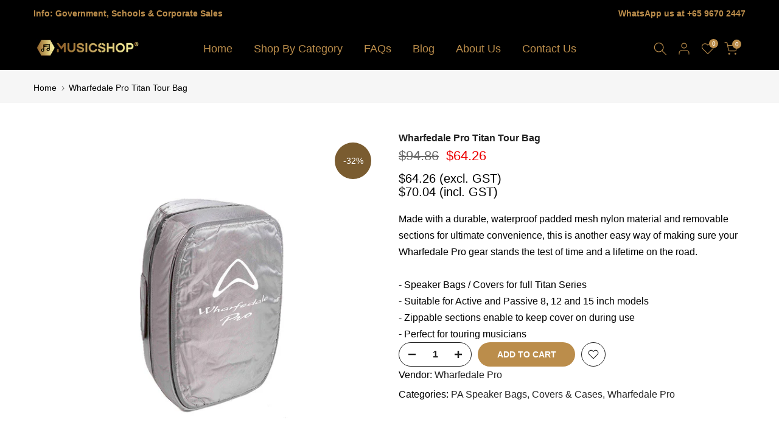

--- FILE ---
content_type: text/css
request_url: https://musicshop.sg/cdn/shop/t/10/assets/custom.css?v=34520964328234348011751591594
body_size: 534
content:
.t4s-product__price-review{align-items:start}h1,h2,h3,h4,h5,h6{margin:0 0 .5em}html{font-family:"sans-serif"!important;-ms-text-size-adjust:100%;-webkit-text-size-adjust:100%;-webkit-tap-highlight-color:transparent;background-color:transparent}body{color:#000}.mt__30{margin-top:30px}.mt__80{margin-top:80px}.gst-price{display:flex;flex-direction:column;font-weight:500;color:#000}.t4s-product__info-container .gst-price{margin-top:15px;gap:5px;font-size:20px;color:#000}.box-list-view .box,.box-vertical{display:table;width:100%}.box-list-view .box .box-image,.box-vertical .box-image{width:50%;direction:ltr;display:table-cell;vertical-align:middle}.box-image img{max-width:100%;width:100%;margin:0 auto}.box-list-view .box .box-text,.box-vertical .box-text{padding-left:1.5em;padding-right:1.5em}.box-text{padding-top:.7em;padding-bottom:1.4em;position:relative;width:100%;font-size:.9em}.box-text h5{line-height:1.3;margin-top:.1em;margin-bottom:.1em}.f_bot_bt_copy{font-size:15px}.icon-box-img{display:inline-block}.pricing-table{border:1px solid #ececec;background-color:#fff;padding-bottom:15px;overflow:hidden;text-align:center}.pricing-table .title{border-bottom:1px solid #ececec;background-color:#00000005;line-height:1.2;text-transform:uppercase;font-weight:700;padding:10px 20px}.pricing-table .price{color:#000;font-size:30px;font-weight:300}.pricing-table .items>div{padding:7.5px 0;border-bottom:1px solid #ececec}.template-collection .page-head h1,.template-collection .page-head p{color:#000;padding:10px 0}.page-head span{color:#333}.page_section_heading{border-bottom:1px solid #bb8d4b}.template-collection .page-head img{padding:10px 0}span.short-des{display:block}.product-info .price{margin-top:10px}.template-product span.txt_sale{display:none}.price_slider_amount span.dualPrice{display:initial}.second-des br,.sp-tab-content br,li.no-child.pr.menu_nested.cat-item,.no-product.cat_grid_item.cat_space_item{display:none}.template-collection .desc-head,.template-collection .desc-head span{color:#000!important}.template-collection .desc-head a{color:#bb8d51;border-bottom:1px solid currentColor;padding-bottom:1px}.t4s-pr-breadcrumb>span,nav.t4s-pr-breadcrumb{opacity:1;font-size:14px;color:#000}@media screen and (min-width: 550px){.box-list-view .box .box-image,.box-list-view .box .box-text,.box-vertical .box-image,.box-vertical .box-text{direction:ltr;display:table-cell;vertical-align:middle}}.newl_des_1 .signup-newsletter-form{display:none}.sp-breadcrumb{font-size:14px}.nt_filter_block a,.widget_product_categories a{font-size:15px}.template-collection .rtet4 a{color:#bb8d51}.page-head h1{font-size:27px;text-transform:uppercase}.template-collection .page-head .rtet4,.template-collection .page-head span{color:#000!important}.template-article .page-head h1,.template-article .page-head time,.template-article .page-head p,.template-article .page-head span,.template-page .page-head h1{color:#000}.buy-on-extenal a{font-size:14px;font-weight:600;min-height:40px;padding:5px 25px;cursor:pointer;margin-top:20px;text-transform:uppercase}.pr-info{display:flex;flex-direction:column;gap:5px;margin-top:10px;align-items:center}.t4s-fbt__custom li{align-items:center;display:flex;flex-direction:column}.t4s-fbt__item .pr-info label:before{top:0}.t4s-fbt__wrap{background:#f7f7f7;padding:10px 20px;border-radius:6px}.t4s-fbt__custom{gap:15px}.t4s-fbt__custom .t4s-fbt__price{width:100%}.t4s-fbt__custom input{height:36px;border-radius:5px}.t4s-fbt__item select{width:100%;margin-left:0;background-color:#fff}.t4s-fbt__item input[type=checkbox]:not(:checked)~*{opacity:1!important}.fbt-label{margin:0;width:100%;text-align:center}.t4s-product-form__buttons get-quote{order:2}.t4s-product-form__buttons get-quote button{margin-top:0!important}.t4s-product.t4s-pr-grid get-quote button{font-size:14px;font-weight:600;min-height:40px;padding:5px 25px;cursor:pointer;color:var(--t4s-light-color);background-color:var(--secondary-color);transition:.3s;border-radius:40px!important}.t4s-product.t4s-pr-grid get-quote button:hover{color:var(--t4s-light-color);background-color:var(--accent-color-hover)}@media (min-width: 1025px){.t4s-product-badge>span{height:50px!important;min-width:50px!important}.t4s-product .t4s-product-badge{right:2px!important}}@media (max-width: 1024px){.row.large-columns-4.medium-columns-3.small-columns-2.row-small{width:50%!important;display:inline-block}}@media (max-width: 767px){.box-list-view .box .box-image,.box-vertical .box-image{width:100%!important;display:block}.box-list-view .box .box-text,.box-vertical .box-text{text-align:center}.t4s-fbt__custom{display:grid!important;grid-template-columns:1fr 1fr}.t4s-fbt__custom input,.t4s-fbt__custom select{max-width:120px}.pr-info{align-items:start}}
/*# sourceMappingURL=/cdn/shop/t/10/assets/custom.css.map?v=34520964328234348011751591594 */


--- FILE ---
content_type: text/javascript
request_url: https://musicshop.sg/cdn/shop/t/10/assets/custom.js?v=134404676565584548361751620123
body_size: -513
content:
jQuery_T4NT(document).ready(function($){$(document).on("variant:changed",function(evt){document.querySelector("daily-rental").updateQty($("input[data-daily-rental]").val())}),$("input[data-daily-rental]").on("change",function(evt){document.querySelector("daily-rental").updateQty($("input[data-daily-rental]").val())});class GetQuote extends HTMLElement{constructor(){console.log("Init get quote v3"),super()}connectedCallback(){console.log("CONNECTED CALLBACK"),window.location.href.indexOf("contact_posted=true#ContactFormGetQuote")>-1&&T4SThemeSP.Notices("Thanks! We will send you a quote soon!","success")}}customElements.define("get-quote",GetQuote)});
//# sourceMappingURL=/cdn/shop/t/10/assets/custom.js.map?v=134404676565584548361751620123
